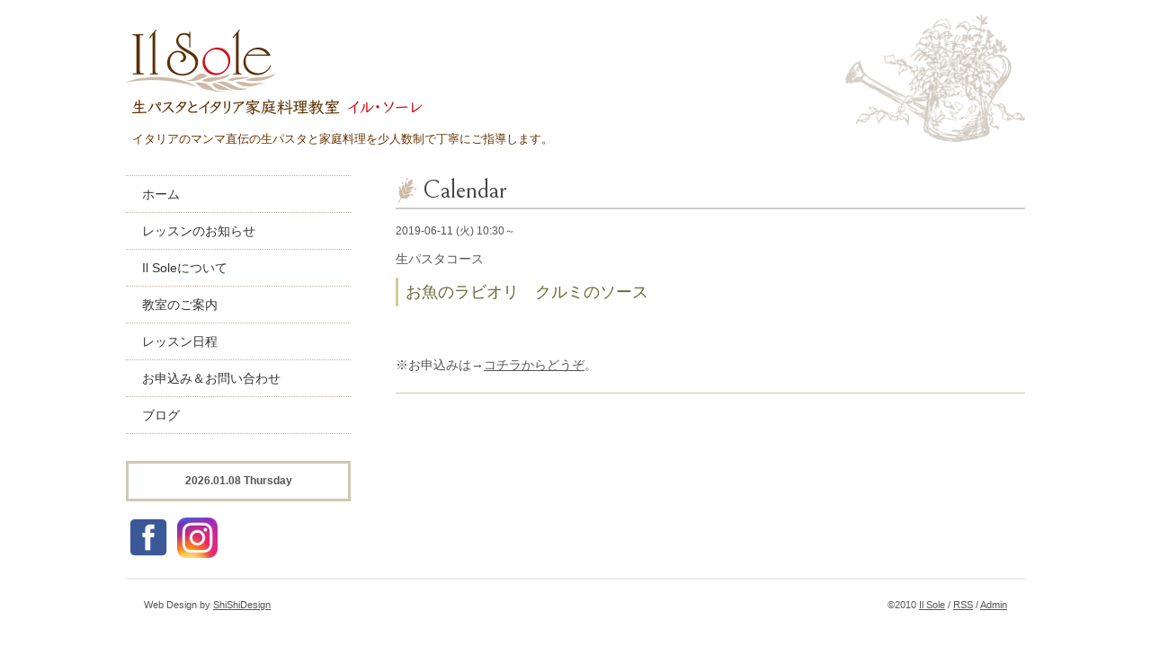

--- FILE ---
content_type: text/html; charset=utf-8
request_url: https://sole-pasta.com/calendar/2587165
body_size: 1771
content:
<?xml version="1.0" encoding="UTF-8"?>
<!DOCTYPE html PUBLIC "-//W3C//DTD XHTML 1.0 Transitional//EN" "http://www.w3.org/TR/xhtml1/DTD/xhtml1-transitional.dtd">
<html xmlns="http://www.w3.org/1999/xhtml" xml:lang="ja" lang="ja">
<head>
<meta http-equiv="Content-Type" content="text/html; charset=UTF-8" />
<title>Il Sole：生パスタとイタリア家庭料理教室　イル・ソーレ - お魚のラビオリ　クルミのソース</title>
<meta name="keywords" content="Il Sole,生パスタ,パスタ,イタリア,料理教室,少人数,佐倉,志津" />
<meta name="description" content="イタリアのマンマ直伝の生パスタと家庭料理を少人数制で丁寧にご指導します。千葉県佐倉市「志津駅」の近くです。" />
<meta http-equiv="content-style-type" content="text/css" />
<meta http-equiv="content-script-type" content="text/javascript" />
<link rel="shortcut icon" href="//goope.jp/goope/4720/101201223453bnb3.ico" />
<link rel="alternate" type="application/rss+xml" title="Il Sole：生パスタとイタリア家庭料理教室　イル・ソーレ / RSS" href="/feed.rss" />
<style type="text/css" media="all">@import "/style.css?494296-1590392757";</style>
<script type="text/javascript" src="/js/jquery.js"></script>
<script type="text/javascript" src="/js/tooltip.js"></script>
<script type="text/javascript" src="/js/thickbox.js"></script>
</head>

<body id="calendar">

<div id="wrapper">
<div id="wrapper_inner">

<!-- ヘッダー部分ここから // -->
<div id="header">
<div id="header_inner">

  <div class="site_title">
    <h1 class="site_logo"><a href="https://sole-pasta.com"><img src="https://cdn.goope.jp/4720/190201112912-5c53aef83ac67.png" alt="Il Sole：生パスタとイタリア家庭料理教室　イル・ソーレ" width="330" height="100"></a></h1>
    <div class="site_description">イタリアのマンマ直伝の生パスタと家庭料理を少人数制で丁寧にご指導します。</div>
  </div>

  <br class="clear" />

</div>
</div>
<!-- // ヘッダー部分ここまで -->


<div id="contents">
<div id="contents_inner">


  <!-- メイン部分ここから -->
  <div id="main">
  <div id="main_inner">

    


    


    


    


    
    <!-- =========================================

      ページ：カレンダー

    ========================================= -->
    <h2 class="page_title"><img src="https://cdn.goope.jp/4720/190123104054-5c47c6266a104.png" alt="レッスン日程" width="28" height="28">Calendar</h2>

    


    
      <div class="schedule_detail">
        <div class="schedule_detail_date">
          2019-06-11 (火) 10:30～
        </div>
        <div class="schedule_detail_category">
          生パスタコース
        </div>
        <div class="schedule_detail_title">
          お魚のラビオリ　クルミのソース
        </div>
        <div class="schedule_detail_body">
          
          
<br /><br /><p>※お申込みは→<a title="お申し込み" href="http://sole-pasta.com/contact">コチラからどうぞ</a>。</p>
          <br class="clear" />
        </div>
      </div>
    

    


    


    


    




    


    


  </div>
  </div>
  <!-- // メイン部分ここまで -->

</div>
</div>
<!-- // contents -->


<!-- ナビゲーション部分ここから // -->
<div id="navi">
<div id="navi_inner">
  <ul>
    
    <li><a href="/"  class="navi_top">ホーム</a></li>
    
    <li><a href="/info"  class="navi_info">レッスンのお知らせ</a></li>
    
    <li><a href="/free/about"  class="navi_free free_7936">Il Soleについて</a></li>
    
    <li><a href="/menu"  class="navi_menu">教室のご案内</a></li>
    
    <li><a href="/calendar"  class="navi_calendar active">レッスン日程</a></li>
    
    <li><a href="/contact"  class="navi_contact">お申込み＆お問い合わせ</a></li>
    
    <li><a href="http://solepasta.blog112.fc2.com/" target="_blank" class="navi_links links_3684">ブログ</a></li>
    
  </ul>
</div>
</div>
<!-- // ナビゲーション部分ここまで -->


<!-- サイドバー部分ここから // -->
<div id="sidebar">
<div id="sidebar_inner">

  <div class="today_area">
    <div class="today_title">2026.01.08 Thursday</div>
    
  </div>

<!-- SNS iconここから // -->



<a href="https://www.facebook.com/733465206768822" target="_blank"><img src="/common/widget/facebook/facebook.png" target="_blank" /></a>



<a href="https://www.instagram.com/ilsole_pasta/" target="_blank"><img src="/common/widget/instagram/instagram.png" target="_blank" /></a>

<!-- // SNS iconここまで -->

</div>
</div>
<!-- // サイドバー部分ここまで -->


<!-- フッター部分ここから // -->
<div id="footer">
<div id="footer_inner">

<div class="designed">
Web Design by <a href="http://www.shi-shi-design.com/" target="_blank">ShiShiDesign</a>
</div>

<div class="copyright">
&copy;2010 <a href="https://sole-pasta.com">Il Sole</a> / <a href="/feed.rss">RSS</a> / <a href="https://admin.goope.jp/">Admin</a>
</div>

<br class="clear" />

</div>
</div>
<!-- // フッター部分ここまで -->

</div>
</div>

</body>
</html>

--- FILE ---
content_type: text/css; charset=utf-8
request_url: https://sole-pasta.com/style.css?494296-1590392757
body_size: 5419
content:
/* -----------------------------------------

  Goope Style / 
  2019.02.05
  ShiShiDesign

----------------------------------------- */
@import url('https://fonts.googleapis.com/css?family=Bellefair|Marcellus|Marcellus+SC');

* {
	margin: 0;
	padding: 0;
	}


img {
	border: none;
	vertical-align: middle;
	}

br.clear {
	font-size: 0;
	line-height: 0;
	clear: both;
	}




/* ---------------------------------

	Centering
	2 columns
	left side navigation

--------------------------------- */

div#wrapper {
	width: 1040px;
	margin: 0 auto;
	}

div#main {
	float: right;
	width: 750px;

	}

div#navi {
	float: left;
	width: 250px;
	}

div#sidebar {
	float: left;
	clear: left;
	width: 250px;
	}

div#footer {
	clear: both;
	width: 100%;
	}







/* --------------------------------------
	HTML-Redefinition
--------------------------------------- */

body{
    /*background:url(http://goope.jp/goope/4720/101201215618gmdv.jpg) repeat-x top left #ffffff;*/
    color:#555555;
/*    font-size:12.5px;*/
	font-size: 14px;
/*    line-height:1.5;*/
	line-height:  1.6;

/*	font-family: 'Noto Sans Japanese', 'ヒラギノ角ゴ Pro', 'Hiragino Kaku Gothic Pro', 'メイリオ', Meiryo, sans-serif;*/
	font-family: Arial,"メイリオ", Meiryo,"ヒラギノ角ゴ Pro W3", "Hiragino Kaku Gothic Pro", sans-serif;
    }



a:link {
	color: #555555;
	text-decoration: underline;
	}
a:visited {
	color: #555555;
	text-decoration: underline;
	}
a:hover {
	color: #000000;
	text-decoration: none;
	}
a:active {
	color: #000000;
	text-decoration: none;
	outline: none;
	position: relative;
	top: 1px;
	}

a{	
	outline: none;
	}

/* --------------------------------------
	Layout
--------------------------------------- */

#wrapper {
	}
	#wrapper_inner {
		position:relative;
		margin: 0 20px;
/*		background:url(http://goope.jp/goope/4720/101202213044j7qa.jpg) no-repeat top left;*/
		top:0;
		left:0;
		}

	#header {
		padding: 30px 0;
		background: url(https://cdn.goope.jp/4720/190201110053-5c53a8553d803.png) no-repeat right 15px;
		background-size: 200px auto;
		}
		#header_inner {
			margin: 0;
			}

		#contents {
			}

		#main {
			margin-bottom: 50px;
			}
			#main_inner {
				/*margin: 0 110px 0 50px;*/
				margin: 0 0 0 50px;
				}

		#navi {
			/*background: #efefef;*/
			margin-bottom: 30px;
			}
			#navi_inner {
				margin: 0;
				}

		#sidebar {
			margin-bottom: 20px;
			}
			#sidebar_inner {
				/*margin: 0 10px;*/
				}

	#footer {
		padding: 10px 0;
		border-top: 2px solid #eeeeee;
		}
		#footer_inner {
			margin: 0 10px;
			}


/* --------------------------------------
	Header
--------------------------------------- */

.shop_title {
	float: right;
	margin: 0 10px 0 0;
	padding: 15px;
	width: 200px;
	border: 3px solid #eeeeee;
	}
	.shop_rss {
		width: 16px;
		height: 16px;
		float: right;
		margin: 5px 0 0 5px;
		}
	.shop_name {
		font-size: 16px;
		margin: 0 0 10px 0;
		}
	.shop_tel {
		font-size: 12px;
		}

.site_title {
	float: left;
	margin: 0;
	}
	h1.site_logo {
		font-size: 30px;
		}
		h1.site_logo a {
			}
	.site_description {
		color:#663300;
/*		font-size: 12px;*/
		font-size: 13px;
		margin: 15px 0 0 7px;
		}



/* --------------------------------------
	Main
--------------------------------------- */
#main h2.page_title {
	font-family:'Times New Roman',serif;
font-family: 'Marcellus SC', serif;
xfont-family: 'Marcellus', serif;
font-family: 'Bellefair', serif;
	
	/*background:url(http://goope.jp/goope/4720/101201215713s2a6.png) no-repeat 0 50%;*/
/*	background:url(https://cdn.goope.jp/4720/190123104054-5c47c6266a104.png) no-repeat 0 50%;*/
	color: #816b1b;
	color: #444;
	font-size:28px;
	line-height: 1;
	font-weight: normal;
	margin: 0 0 15px 0;
	padding: 3px 0 5px;
	border-bottom: 2px solid #ccc;
	}

#main h2 img {
	vertical-align: top;
	margin-right: 2px;
}
body#free h2.page_about,
body#staff h2.page_about {
	display: none;
	}
body#free.id_7936 h2.page_about {
	display: block;
	}
body#free.id_7936 h2.page_free {
	display: none;
	}


#main h3 {
	color:#666633;
	font-size: 14px;
	font-weight: bolder;
	line-height: 1.6;
	margin-top: 10px;
	}

/* --------------------------------------
	#Navigation
--------------------------------------- */

	#navi ul {
		margin: 0;
/*		padding: 10px 0;*/
		list-style-type: none;
		border-top: 1px dotted #c5af9d;
		}
		#navi ul li {
			border-bottom: 1px dotted #c5af9d;
			}

			#navi ul li a {
				color:#333;
				height: 100%;
				display: block;
				margin: 1px 0;
				padding: 8px 5px 8px 18px;
				/*font-size: 13px;*/
				font-size: 14px;
				text-decoration: none;
				}

			#navi ul li a:hover {
				color:#cc3333;
				background-color: #f5f1ed;
				}

			body#top #navi ul li a.navi_top {
				color:#cc3333;
				background-color: #f5f1ed;
				}
/*
			body#info #navi ul li a.navi_info {
				color:#cc0033;
				background-color: #fdf9e9;
				}
			body#calendar #navi ul li a.navi_calendar {
				color:#cc0033;
				background-color: #fdf9e9;
				}
			body#menu #navi ul li a.navi_menu {
				color:#cc0033;
				background-color: #fdf9e9;
				}
			body#photo #navi ul li a.navi_photo {
				color:#cc0033;
				background-color: #fdf9e9;
				}
			body#about #navi ul li a.navi_about {
				color:#cc0033;
				background-color: #fdf9e9;
				}
			body#contact #navi ul li a.navi_contact {
				color:#cc0033;
				background-color: #fdf9e9;
				}
			body#free #navi ul li a.navi_free {
				color:#cc0033;
				background-color: #fdf9e9;
				}
			body#melmaga #navi ul li a.navi_melmaga {
				color:#cc0033;
				background-color: #fdf9e9;
				}
            body#coupon #navi ul li a.navi_coupon {
				color:#cc0033;
				background-color: #fdf9e9;
				}
            body#recruit #navi ul li a.navi_recruit {
				color:#cc0033;
				background-color: #fdf9e9;
				}
            body#reservation #navi ul li a.navi_reservation {
				color:#cc0033;
				background-color: #fdf9e9;
				}*/

	#navi ul.sub_navi {
		margin: 10px 0;
		border-top: none;
		}
		#navi ul.sub_navi li {
			margin: 0 0 10px 0;
			border-bottom: none;
			}
		#navi ul.sub_navi li a {
			display: inline-block;
			padding: 0 0 0 24px;
			font-size: 13px;
			background: url(/img/list/nomal.gif) no-repeat 10px 3px;
			text-decoration: underline;
			}
		#navi ul.sub_navi li a:hover {
			background: url(/img/list/hover.gif) no-repeat 10px 3px;
			}

	/* Navi for free-pages */
	
    /*a.navi_free:hover {
        background-color: #fdf9e9 !important;
        }*/

    /*body.id_7936 a.free_7936 {
        background-color: #fdf9e9 !important;
        color: #cc0033 !important;
        }*/



/* --------------------------------------
	Side-bar
--------------------------------------- */

/* today */

.today_area {
	border: 3px solid #d1c8b1;
	padding: 10px;
	margin-bottom: 15px;
	}

	.today_title {
		font-size: 12px;
		font-weight: bolder;
		text-align: center;
		}

	.today_schedule {
		margin: 10px 0 0 0;
		padding: 10px 0 0 0;
		border-top: 1px solid #d1c8b1;
		}
		.today_schedule_title {
			margin: 0 0 5px 0;
			font-size: 12px;
			}
		.today_schedule_body {
			font-size: 11px;
			}

/* banner area */

.bnr_area {
	margin: 10px 0;
	}


/* QRcode */

.qr_area {
	margin: 10px 0;
	}

	.qr_title {
		font-size: 12px;
		font-weight: bolder;
		text-align: center;
		margin: 0 0 10px 0;
		}

	.qr_img {
		text-align: center;
		}


/* counter */

.counter_area {
	margin: 10px 0;
	padding: 10px;
	}
	.counter_title {
		font-size: 12px;
		font-weight: bolder;
		text-align: center;
		margin: 0 0 10px 0;
		}
	.counter_today {
		}
		.counter_today span.num {
			font-weight: bolder;
			}
	.counter_yesterday {
		}
		.counter_yesterday span.num {
			font-weight: bolder;
			}
	.counter_total {
		}
		.counter_total span.num {
			font-weight: bolder;
			}


/* --------------------------------------
	Footer
--------------------------------------- */

	.designed {
		margin: 10px;
		float: left;
		font-size: 11px;
		}
	.copyright {
		margin: 10px;
		float: right;
		font-size: 11px;
		}



/* --------------------------------------
	Home
--------------------------------------- */

.welcome_area {
	margin-bottom: 20px;
	}
	.slideshow {
		margin: 0 0 50px 0;
		/*padding: 15px 20px 25px 20px;*/
/*		background:url(http://goope.jp/goope/4720/101208151126gx5h.png) no-repeat top left;
*/		}
	.message {
/*		font-size: 13px;
		line-height: 1.5;*/
		padding: 0 0 30px 30px;
		}

.information_area {
	}
	.information_area ul {
		margin: 10px 0 20px 40px;
		}
		.information_area ul li {
			margin: 10px 0 0 0;
			}


/* --------------------------------------
	Information
--------------------------------------- */

.info_area {
	margin-bottom: 10px;
	padding-bottom:15px;
	background:url(http://goope.jp/goope/4720/101204105910wspd.jpg) repeat;
	}

	.info {
		padding: 15px 15px 0 15px;
		}

		.info_date {
			font-size: 11px;
			margin: 0 0 10px 0;
			}
		.info_title {
			color:#666633;
			border-left: 3px solid #cccc99;
			font-size: 18px;
			line-height: 1.3;
			margin: 0 0 10px 0;
			padding:2px 0 2px 8px;
			}
		.info_title a{
			color:#666633;
			text-decoration:none;
			}
		
		.info_body {
			/*font-size: 13px;*/
			line-height: 1.5;
			padding-left:10px;
			padding-bottom:30px;
			border-bottom: 1px dashed #cccc99;
			}

		.info_body ul{
			line-height: 1.3;
			margin: 10px 0 20px 20px;
			}
		.info_body ul li{
			margin: 5px 0 0 0;
			}		
			
			.info_body img {
				margin: 5px 10px;
				padding: 3px;
				border: 1px solid #cccc99;
				background: #fdf9e9;
				}
			.info_body img:hover {
				border: 1px solid #cccc99;
				background: #fdf9e9;
				}
			.info_memo {
				clear:both;	}

/* --------------------------------------
	Calendar
--------------------------------------- */

.calendar_area {
	margin: 0 0 20px 0;
	}

	.calendar_header {
		margin: 0 0 20px 0;
		text-align: center;
		}

	.table_calendar {
		}
		.table_calendar th {
			text-align: center;
			font-size: 13px;
			border-bottom: 1px solid #cccc99;
			padding: 0 0 5px 0;
			}
			.table_calendar th.sun {
				color: #ff3355;
				}
			.table_calendar th.sat {
				color: #0066cc;
				}
		.table_calendar td {
			border-bottom: 1px solid #cccc99;
			border-left: 1px solid #cccc99;
			width: 14%;
			height: 70px;
			text-align: center;
			padding: 0 0 5px 0;
			}
			.table_calendar td:hover {
				background: #fbf6db;
				}
				.table_calendar td img {
					padding: 2px;
					}
				.table_calendar td img:hover {
					border: 2px solid #fdf9e9;
					padding: 0;
					}

			.table_calendar td.sun {
				}
			.table_calendar td.sat {
				border-right: 1px solid #cccc99;
				}
			.table_calendar td p.day {
				font-size: 15px;
				line-height: 1;
				margin: 2px 5px 0 5px;
				padding: 0;
				text-align: right;
				}
				.table_calendar td.sun p.day {
					color: #ff3355;
					}
				.table_calendar td.sat p.day {
					color: #0066cc;
					}

.schedule_area {
	}
	.schedule {
		margin: 0 0 20px 0;
		}
		.schedule_date {
			font-size: 12px;
			color: #666633;
			margin: 0 0 10px 0;
			padding: 0 0 5px 5px;
			border-bottom: 1px solid #cccc99;
			}
		.schedule ul {
			margin: 0 0 0 20px;
			}
			.schedule ul li {
				margin: 5px 0;
				/*font-size: 13px;*/
				/*line-height: 24px;*/
				}
				.schedule_time {
					font-size: 13px;
					}
				.schedule_title {
					font-size: 15px;
					}


	.schedule_detail {
		margin: 0 0 20px 0;
		padding: 0 0 20px 0;
		border-bottom: 1px solid #cccc99;
		}

		.schedule_detail_date {
			font-size: 12px;
			margin: 0 0 10px 0;
			}
		.schedule_detail_category {
			font-size: 14px;
			margin: 0 0 10px 0;
			}
		.schedule_detail_title {
			color: #666633;
			border-left: 3px solid #cccc99;
			font-size: 18px;
			margin: 0 0 10px 0;
			padding:2px 0 2px 8px;
			}
		.schedule_detail_body {
			/*font-size: 13px;*/
			/*line-height: 24px;*/
			}
			.schedule_detail_body ul {
				margin: 0 0 0 20px;
				}
			.schedule_detail_body img {
				float: right;
				margin: 10px;
				padding: 3px;
				border: 1px solid #cccc99;
				background: #fdf9e9;
				}
			.schedule_detail_body img:hover {
				border: 1px solid #cccc99;
				background: #fdf9e9;
				}

/* --------------------------------------
	Menu
--------------------------------------- */

.menu_area {
	margin-bottom: 20px;
	}

	.menu_list {
		background:#fdf9e9 url(http://goope.jp/goope/4720/101204105910wspd.jpg) repeat;
		margin: 0 0 20px 0;
		padding: 15px;
		}

	.menu_category {
		color:#666633;
		margin: 0 0 0 0;
		padding: 0 0 5px 0;
		border-bottom: 1px solid #999966;
		font-size: 16px;
		}

	.menu {
		padding: 0 10px 20px 10px;
		border-bottom: 1px dashed #cccc99;
		}

		.menu_price {
			color:#666633;
			float: right;
			font-size: 14px;
			font-weight: bolder;
			/*line-height: 24px;*/
			margin-top: 10px;
			}
		.menu_title {
			color:#666633;
			float: left;
			font-size: 16px;
			font-weight: bolder;
			/*line-height: 24px;*/
			margin-top: 10px;
			}

		.menu_body {
			clear: both;
			/*font-size: 12.5px;
			line-height: 18px;*/
			padding-top:10px;
			width: 100%;
			}
		.menu_body ul{
			margin: 0 0 0 20px;
			}

			.menu_body img {
				float: right;
				margin: 10px;
				padding: 3px;
				border: 1px solid #cccc99;
				background: #fdf9e9;
				}
			.menu_photo img:hover {
				border: 1px solid #cccc99;
				background: #fdf9e9;
				}


/* --------------------------------------
	Photogallery
--------------------------------------- */

.photo_area {
		background:#fdf9e9 url(http://goope.jp/goope/4720/101204105910wspd.jpg) repeat;
		margin: 0 0 20px 0;
		padding: 15px;
	}

	.album {
		margin: 0 0 20px 0;
		padding: 10px 0 10px 0px;
		}

	.album_title {
		margin: 0 0 10px 0;
		padding: 0 0 5px 0;
		border-bottom: 1px solid #cccc99;
		font-size: 16px;
		color:#666633;
		}

	.album_title a{
		color:#666633;
		}


		.album img {
			margin: 3px;
			padding: 1px;
			border: 1px solid #cccc99;
			background: #fdf9e9;
			}
			.album img:hover {
				border: 1px solid #cccc99;
				background: #f5f5f5;
				}

	.photo {
		margin: 0 0 20px 0;
		padding: 0 0 20px 0;
		border-bottom: 1px dashed #cccc99;
		}

		.photo_image {
			margin: 5px 8px;
			text-align: center;
			}
			.photo_image img {
				float:right
				background: #fff;
				border: 1px solid #cccc99;
				background: #fdf9e9;
				padding: 3px;
				margin:5px;
				}

		.photo_date {
			font-size: 10px;
			margin: 0 0 0px 0;
			text-align: right;
			}

		.photo_title {
			color: #666633;
			border-left: 3px solid #cccc99;
			font-size: 16px;
			margin: 0 0 10px 0;
			padding:2px 0 2px 8px;
			}

		.photo_body {
			/*font-size: 13px;*/
			/*line-height: 24px;*/
			}


/* --------------------------------------
	Coupon
--------------------------------------- */

.coupon_area {
	}

	.coupon {
		padding: 10px;
		margin-bottom: 20px;
		border: 1px solid #eeeeee;
		}

		.coupon_image {
			}
			.coupon_image img {
				margin-bottom: 10px;
				}

		.coupon_qr {
			width: 110px;
			float: left;
			}
		
		.coupon_body {
			}
		
		.coupon_title {
			margin-bottom: 10px;
			font-size: 14px;
			}
		
		.coupon_body ul {
			}
			.coupon_body ul li {
				list-style-type: none;
				}
			.coupon_body ul li span {
				font-weight: bolder;
				}


/* --------------------------------------
	ShopInfo
--------------------------------------- */

.about_area {
	}

	.map {
		width: 500px;
		margin: 0 0 10px 0;
		padding: 10px;
		background: #f5f5f5;
		}

	.detail {
		margin: 0 0 10px 0;
		}
	
		.table_detail {
			border-top: 1px solid #eeeeee;
			}
			.table_detail th {
				text-align: right;
				white-space: nowrap;
				padding: 10px;
				border-bottom: 1px solid #eeeeee;
				font-size: 11px;
				}
			.table_detail td {
				padding: 10px;
				border-bottom: 1px solid #eeeeee;
				border-left: 1px solid #eeeeee;
				}


/* --------------------------------------
	Contact
--------------------------------------- */

.inquiry_area {
	padding: 10px;
	}

.contact_message {
	color:#CC0033;
	padding: 0 0 20px 0;
	}

.inquiry_message {
	padding: 0 0 20px 0;
	}


.contact_area {
	margin: 0px 0px 10px 0px;
	border: 0px;
	padding:0px;
	display: block;
	clear: both;
	overflow: hidden;
	line-height: 1.3;
	}



.contact_form {
	margin: 0px;
	padding: 0px 0px 0px 5px;
	}
	
		.contact_area label {
			line-height:1.8;
			margin: 0px 0px 5px 0px;
			}

		.contact_area input {
			border:1px solid #cccc99;
			margin: 0px 5px 0px 0px;
			font-size: 14px;
			padding: 5px;
			vertical-align: middle;
			}
	
		.contact_area textarea {
			border:1px solid #cccc99;
			margin: 0px;
			font-size: 14px;
			padding: 5px;
			}

		.contact_name {
			width: 150px;
			margin: 0px;
			padding: 0px;
			}
		.contact_email {
			width: 200px;
			margin: 0px;
			padding: 0px;
			}
		.contact_tel {
			width: 200px;
			margin: 0px;
			padding: 0px;
			}
		.contact_body {
			width: 400px;
			height: 100px;
			margin: 0px;
			padding: 0px;
			}
	
		.button_area {
			text-align: center;
			padding: 5px 0px;
			}
			.button {
				}

		.contact_small {
			width: 100px;
			margin: 0px;
			padding: 0px;
			}
		.contact_medium {
			width: 200px;
			margin: 0px;
			padding: 0px;
			}
		.contact_large {
			height: 100px;
			width: 400px;
			margin: 0px;
			padding: 0px;
			}

		.checkbox {
			margin: 0px;
			display: block;
			clear: both;
			padding: 0px 0px 5px 0px;
			}
			.checkbox input {
				display: inline;
				float: left;
				font-size: 14px;
				margin: 0px 5px 0px 0px;
				padding: 5px;
				width: 13px;
				border: none;
				}
			.checkbox label {
				display: block;
				width: 460px;
				float: left;
				margin: 0px 0px 5px 0px;
				}

.radio {
			margin: 0px;
			display: block;
			clear: both;
			padding: 0px 0px 5px 0px;
			}
			.radio input {
				display: inline;
				float: left;
				font-size: 14px;
				margin: 0px 5px 0px 0px;
				padding: 5px;
				width: 13px;
				border: none;
				}
			.radio span {
				display: block;
				width: 460px;
				float: left;
				margin: 0px 0px 5px 0px;
				}

/* --------------------------------------
    Reservation
--------------------------------------- */


.reservation_area {
margin: 0px 0px 10px 0px;
border: 0px;
padding:0 10px;
display: block;
clear: both;
overflow: hidden;
/*line-height: 17px;*/
}


.reservation_message {
color:#CC0033;
padding: 0px 0px 20px 10px;
/*line-height: 30px;*/
}

.reservation_form {
margin: 0px;
padding: 0px 0px 0px 5px;
}
.reservation_form .reservation_area label {
margin: 0px 0px 5px 0px;
}
.reservation_form .reservation_area input {
border:1px solid #cccc99;
margin: 0px 5px 0px 0px;
font-size: 14px;
padding: 5px;
vertical-align: middle;
}

.reservation_form .reservation_area textarea {
border:1px solid #cccc99;
margin: 0px;
font-size: 14px;
padding: 5px;
}

.reservation_form .reservation_person {
width: 50px;
margin: 0px;
padding: 0px;
}

.reservation_form .reservation_name {
width: 100px;
margin: 0px;
padding: 0px;
}
.reservation_form .reservation_email {
width: 200px;
margin: 0px;
padding: 0px;
}
.reservation_form .reservation_tel {
width: 200px;
margin: 0px;
padding: 0px;
}
.reservation_form .reservation_memo {
width: 400px;
height: 100px;
margin: 0px;
padding: 0px;
}
.reservation_form .button_area {
text-align: center;
padding: 5px 0px;
}
.button {
}
.reservation_form .reservation_small {
width: 100px;
margin: 0px;
padding: 0px;
}
.reservation_form .reservation_medium {
width: 200px;
margin: 0px;
padding: 0px;
}
.reservation_form .reservation_large {
height: 100px;
width: 400px;
margin: 0px;
padding: 0px;
}

.reservation_course_body {
	background: url("http://goope.jp/goope/4720/101204105910wspd.jpg");
	padding:10px;
	margin-bottom:20px;
}


.reservation_info .reservation_tel_number {
background: url(/img/menu/tel.gif) no-repeat 0 0;
font-family: Arial Black;
font-size: 16px;
font-weight: bold;
padding: 3px 5px 5px 30px;
margin-top: 0px;
}
        
/* --------------------------------------
	Free
--------------------------------------- */
	.free_area {
		color: #555555;
		background:url(http://goope.jp/goope/4720/101204105910wspd.jpg) repeat;
		}
	.free_inner{
		padding: 15px;
		}
	
		.free_inner ul {
			margin: 0 0 0 20px;
			}
		
		.free_inner img {
			float: right;
			margin: 10px;
			padding: 3px;
			border: 1px solid #cccc99;
			background: #fdf9e9;
			}
		.free_inner img:hover {
			border: 1px solid #cccc99;
			background: #fdf9e9;
			}

/* --------------------------------------
	pager
--------------------------------------- */

.pager {
	text-align: center;
	white-space: nowrap;
	padding: 5px 0;
	font-size: 16px;
	line-height: 1;
	font-family: Arial;
	}

	.pager a {
		margin: 0 2px;
		padding: 3px 5px;
		text-decoration: underline;
		}
		.pager a:hover {
			text-decoration: none;
			}
	
	.pager a.next {
		margin: 0 2px;
		padding: 3px 5px;
		text-decoration: none;
		}
		.pager a.next:hover {
			text-decoration: none;
			}
	
	.pager a.chk {
		margin: 0 2px;
		padding: 3px 5px;
		background: #ffffff;
		color: #666666;
		text-decoration: none;
		}


/*--------------------------------
	AutoPagerize
--------------------------------*/

.autopagerize_page_element {
	clear: both;
	}

#main hr {
	border: none;
	margin-top: 20px;
	}
.autopagerize_link {
	margin-bottom: 20px;
	}



/*--------------------------------
	Slide
--------------------------------*/

#mySlideshow {
	width: 700px;
	height: 467px;
	z-index:5;
	margin: 0 auto;
	}

.jdSlideshow {
	display: none;
	overflow: hidden;
	position: relative;
	}

.jdSlideshow img {
	border: 0;
	margin: 0;
	}

.jdSlideshow .slideElement {
	width: 100%;
	height: 100%;
	background-color: #f5f1ed;
	background-repeat: no-repeat;
	}

.jdSlideshow .loadingElement {
	width: 100%;
	height: 100%;
	position: absolute;
	left: 0;
	top: 0;
	background-color: #f5f1ed;
	background-repeat: no-repeat;
	background-position: center center;
	background-image: url(/img/loading.gif);
	}

.jdSlideshow .slideInfoZone {
	position: absolute;
	z-index: 10;
	width: 100%;
	margin: 0px;
	left: 0;
	bottom: 0;
	height: 30px;
	background: #000;
	color: #fff;
	text-indent: 0;
	}

.jdSlideshow .slideInfoZone div {
	padding: 0;
	font-size: 13px;
	margin: 5px 10px 0 8px;
	color: #fff;
	}

.jdSlideshow .slideInfoZone p {
	padding: 0;
	font-size: 13px;
	font-weight: bold;
	margin: 8px 0 0 0;
	color: #fff;
	}

.jdSlideshow a {
	font-size: 100%;
	text-decoration: none;
	color: inherit;
	}

.jdSlideshow a.right, .jdSlideshow a.left {
	position: absolute;
	height: 100%;
	width: 40%;
	cursor: pointer;
	z-index:10;
	filter:alpha(opacity=20);
	-moz-opacity:0.2;
	-khtml-opacity: 0.2;
	opacity: 0.2;
	}

* html .jdSlideshow a.right, * html .jdSlideshow a.left {
	filter:alpha(opacity=50);
	}

.jdSlideshow a.right:hover, .jdSlideshow a.left:hover {
	filter:alpha(opacity=80);
	-moz-opacity:0.8;
	-khtml-opacity: 0.8;
	opacity: 0.8;
	}



/* --------------------------------------
	tooltip
--------------------------------------- */

.hotspot {
	cursor: pointer;
	}

#tt {
	position: absolute;
	display: block;
	background: url(/img/tooltip/tt_left.gif) top left no-repeat;
	}
#tttop {
	display: block;
	height: 5px;
	margin-left: 5px;
	background: url(/img/tooltip/tt_top.gif) top right no-repeat;
	overflow: hidden;
	}
#ttcont {
	display: block;
	padding: 2px 12px 3px 7px;
	margin-left: 5px;
	background: #ccc;
	color: #333;
	font-size: 10px;
	/*line-height: 16px;*/
	}
	#ttcont div.schedule_title {
		font-size: 13px;
		}
	#ttcont div.schedule_body {
		font-size: 11px;
		}

#ttbot {
	display: block;
	height: 5px;
	margin-left: 5px;
	background: url(/img/tooltip/tt_bottom.gif) top right no-repeat;
	overflow: hidden;
	}



/* --------------------------------------
	thickbox
--------------------------------------- */

#TB_window {
	font: 12px Arial, Helvetica, sans-serif;
	color: #333333;
	}

#TB_secondLine {
	font: 10px Arial, Helvetica, sans-serif;
	color: #666666;
	}

#TB_overlay {
	position: fixed;
	z-index: 100;
	top: 0px;
	left: 0px;
	height: 100%;
	width: 100%;
	}

.TB_overlayMacFFBGHack {
	background: url(/img/bg/black_alpha_80.png);
	}

.TB_overlayBG {
	background-color: #000000;
	filter:alpha(opacity=80);
	-moz-opacity: 0.80;
	opacity: 0.80;
	}

* html #TB_overlay { /* ie6 hack */
	position: absolute;
	height: expression(document.body.scrollHeight > document.body.offsetHeight ? document.body.scrollHeight : document.body.offsetHeight + 'px');
	}

#TB_window {
	position: fixed;
	background: url(/img/bg/black_alpha_50.png);
	z-index: 10001;
	display: none;
	text-align: left;
	top: 50%;
	left: 50%;
	-moz-border-radius-bottomleft: 5px;
	-moz-border-radius-bottomright: 5px;
	-moz-border-radius-topleft: 5px;
	-moz-border-radius-topright: 5px;
	}

* html #TB_window { /* ie6 hack */
	position: absolute;
	margin-top: expression(0 - parseInt(this.offsetHeight / 2) + (TBWindowMargin = document.documentElement && document.documentElement.scrollTop || document.body.scrollTop) + 'px');
	}

#TB_window img#TB_Image {
	display: block;
	margin: 15px 0 0 15px;
	border: 1px solid #fff;
	}

#TB_caption {
	padding: 10px 20px;
	float:left;
	color: #fff;
	font-size: 11px;
	}
	#TB_caption a {
		color: #fff;
		}

#TB_closeWindow{
	padding: 10px;
	float:right;
	}

#TB_closeAjaxWindow{
	padding: 7px 7px 5px 0;
	margin-bottom: 1px;
	text-align: right;
	float: right;
	}

#TB_ajaxWindowTitle{
	float: left;
	padding: 7px 0 5px 10px;
	margin-bottom: 1px;
	}

#TB_title{
	background-color: #FFF;
	height: 35px;
	}

#TB_ajaxContent{
	background-color: #ffffff;
	clear: both;
	padding: 2px 15px 15px 15px;
	overflow: auto;
	text-align: left;
	line-height: 1.4;
}

#TB_ajaxContent.TB_modal{
	padding: 15px;
	}

#TB_ajaxContent p{
	padding: 5px 0px 5px 0px;
	}

#TB_load{
	position: fixed;
	display: none;
	height: 13px;
	width: 208px;
	z-index: 103;
	top: 50%;
	left: 50%;
	margin: -6px 0 0 -104px; /* -height/2 0 0 -width/2 */
	}

* html #TB_load { /* ie6 hack */
	position: absolute;
	margin-top: expression(0 - parseInt(this.offsetHeight / 2) + (TBWindowMargin = document.documentElement && document.documentElement.scrollTop || document.body.scrollTop) + 'px');
	}

#TB_HideSelect{
	z-index: 99;
	position: fixed;
	top: 0;
	left: 0;
	background-color: #fff;
	border: none;
	filter: alpha(opacity=0);
	-moz-opacity: 0;
	opacity: 0;
	height: 100%;
	width: 100%;
	}

* html #TB_HideSelect { /* ie6 hack */
	position: absolute;
	height: expression(document.body.scrollHeight > document.body.offsetHeight ? document.body.scrollHeight : document.body.offsetHeight + 'px');
	}

#TB_iframeContent{
	clear: both;
	border: none;
	margin-bottom: -1px;
	margin-top: 1px;
	}


/* --------------------------------------
	For IE6
--------------------------------------- */

* html .info {
	margin: 0 0 40px 0;
	}

* html .table_calendar td a.hotspot {
	display: block;
	width: 26px;
	height: 26px;
	border: 2px solid #eeeeee;
	cursor: hand;
	}
